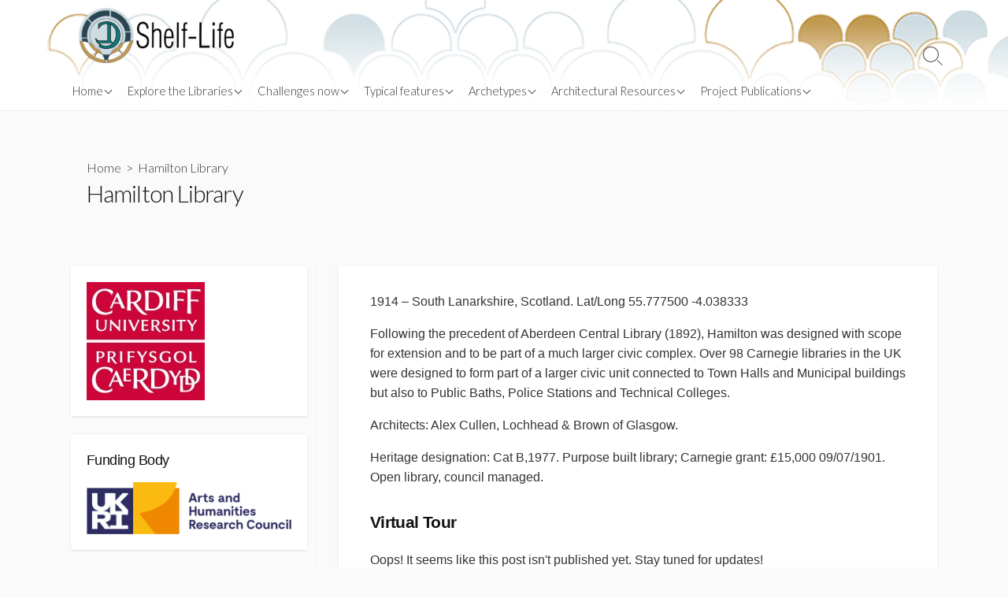

--- FILE ---
content_type: text/html; charset=UTF-8
request_url: https://carnegielibrariesofbritain.com/archetypal-buildings/hamilton-library/
body_size: 13162
content:
<!DOCTYPE html>
<html lang="en-GB">
<head>
	<meta charset="UTF-8">
	<meta name="viewport" content="width=device-width, initial-scale=1.0">
	<meta content="#107e7d" name="theme-color">
	<link rel="profile" href="http://gmpg.org/xfn/11">
	<title>Hamilton Library &#8211; CarnegieLibrariesOfBritain</title>
<meta name='robots' content='max-image-preview:large' />
<link rel='dns-prefetch' href='//use.fontawesome.com' />
<link rel='dns-prefetch' href='//fonts.googleapis.com' />
<link rel="alternate" type="application/rss+xml" title="CarnegieLibrariesOfBritain &raquo; Feed" href="https://carnegielibrariesofbritain.com/feed/" />
<link rel="alternate" type="application/rss+xml" title="CarnegieLibrariesOfBritain &raquo; Comments Feed" href="https://carnegielibrariesofbritain.com/comments/feed/" />
<link rel="alternate" title="oEmbed (JSON)" type="application/json+oembed" href="https://carnegielibrariesofbritain.com/wp-json/oembed/1.0/embed?url=https%3A%2F%2Fcarnegielibrariesofbritain.com%2Farchetypal-buildings%2Fhamilton-library%2F" />
<link rel="alternate" title="oEmbed (XML)" type="text/xml+oembed" href="https://carnegielibrariesofbritain.com/wp-json/oembed/1.0/embed?url=https%3A%2F%2Fcarnegielibrariesofbritain.com%2Farchetypal-buildings%2Fhamilton-library%2F&#038;format=xml" />
<style id='wp-img-auto-sizes-contain-inline-css' type='text/css'>
img:is([sizes=auto i],[sizes^="auto," i]){contain-intrinsic-size:3000px 1500px}
/*# sourceURL=wp-img-auto-sizes-contain-inline-css */
</style>
<style id='wp-emoji-styles-inline-css' type='text/css'>

	img.wp-smiley, img.emoji {
		display: inline !important;
		border: none !important;
		box-shadow: none !important;
		height: 1em !important;
		width: 1em !important;
		margin: 0 0.07em !important;
		vertical-align: -0.1em !important;
		background: none !important;
		padding: 0 !important;
	}
/*# sourceURL=wp-emoji-styles-inline-css */
</style>
<style id='wp-block-library-inline-css' type='text/css'>
:root{--wp-block-synced-color:#7a00df;--wp-block-synced-color--rgb:122,0,223;--wp-bound-block-color:var(--wp-block-synced-color);--wp-editor-canvas-background:#ddd;--wp-admin-theme-color:#007cba;--wp-admin-theme-color--rgb:0,124,186;--wp-admin-theme-color-darker-10:#006ba1;--wp-admin-theme-color-darker-10--rgb:0,107,160.5;--wp-admin-theme-color-darker-20:#005a87;--wp-admin-theme-color-darker-20--rgb:0,90,135;--wp-admin-border-width-focus:2px}@media (min-resolution:192dpi){:root{--wp-admin-border-width-focus:1.5px}}.wp-element-button{cursor:pointer}:root .has-very-light-gray-background-color{background-color:#eee}:root .has-very-dark-gray-background-color{background-color:#313131}:root .has-very-light-gray-color{color:#eee}:root .has-very-dark-gray-color{color:#313131}:root .has-vivid-green-cyan-to-vivid-cyan-blue-gradient-background{background:linear-gradient(135deg,#00d084,#0693e3)}:root .has-purple-crush-gradient-background{background:linear-gradient(135deg,#34e2e4,#4721fb 50%,#ab1dfe)}:root .has-hazy-dawn-gradient-background{background:linear-gradient(135deg,#faaca8,#dad0ec)}:root .has-subdued-olive-gradient-background{background:linear-gradient(135deg,#fafae1,#67a671)}:root .has-atomic-cream-gradient-background{background:linear-gradient(135deg,#fdd79a,#004a59)}:root .has-nightshade-gradient-background{background:linear-gradient(135deg,#330968,#31cdcf)}:root .has-midnight-gradient-background{background:linear-gradient(135deg,#020381,#2874fc)}:root{--wp--preset--font-size--normal:16px;--wp--preset--font-size--huge:42px}.has-regular-font-size{font-size:1em}.has-larger-font-size{font-size:2.625em}.has-normal-font-size{font-size:var(--wp--preset--font-size--normal)}.has-huge-font-size{font-size:var(--wp--preset--font-size--huge)}.has-text-align-center{text-align:center}.has-text-align-left{text-align:left}.has-text-align-right{text-align:right}.has-fit-text{white-space:nowrap!important}#end-resizable-editor-section{display:none}.aligncenter{clear:both}.items-justified-left{justify-content:flex-start}.items-justified-center{justify-content:center}.items-justified-right{justify-content:flex-end}.items-justified-space-between{justify-content:space-between}.screen-reader-text{border:0;clip-path:inset(50%);height:1px;margin:-1px;overflow:hidden;padding:0;position:absolute;width:1px;word-wrap:normal!important}.screen-reader-text:focus{background-color:#ddd;clip-path:none;color:#444;display:block;font-size:1em;height:auto;left:5px;line-height:normal;padding:15px 23px 14px;text-decoration:none;top:5px;width:auto;z-index:100000}html :where(.has-border-color){border-style:solid}html :where([style*=border-top-color]){border-top-style:solid}html :where([style*=border-right-color]){border-right-style:solid}html :where([style*=border-bottom-color]){border-bottom-style:solid}html :where([style*=border-left-color]){border-left-style:solid}html :where([style*=border-width]){border-style:solid}html :where([style*=border-top-width]){border-top-style:solid}html :where([style*=border-right-width]){border-right-style:solid}html :where([style*=border-bottom-width]){border-bottom-style:solid}html :where([style*=border-left-width]){border-left-style:solid}html :where(img[class*=wp-image-]){height:auto;max-width:100%}:where(figure){margin:0 0 1em}html :where(.is-position-sticky){--wp-admin--admin-bar--position-offset:var(--wp-admin--admin-bar--height,0px)}@media screen and (max-width:600px){html :where(.is-position-sticky){--wp-admin--admin-bar--position-offset:0px}}

/*# sourceURL=wp-block-library-inline-css */
</style><style id='wp-block-button-inline-css' type='text/css'>
.wp-block-button__link{align-content:center;box-sizing:border-box;cursor:pointer;display:inline-block;height:100%;text-align:center;word-break:break-word}.wp-block-button__link.aligncenter{text-align:center}.wp-block-button__link.alignright{text-align:right}:where(.wp-block-button__link){border-radius:9999px;box-shadow:none;padding:calc(.667em + 2px) calc(1.333em + 2px);text-decoration:none}.wp-block-button[style*=text-decoration] .wp-block-button__link{text-decoration:inherit}.wp-block-buttons>.wp-block-button.has-custom-width{max-width:none}.wp-block-buttons>.wp-block-button.has-custom-width .wp-block-button__link{width:100%}.wp-block-buttons>.wp-block-button.has-custom-font-size .wp-block-button__link{font-size:inherit}.wp-block-buttons>.wp-block-button.wp-block-button__width-25{width:calc(25% - var(--wp--style--block-gap, .5em)*.75)}.wp-block-buttons>.wp-block-button.wp-block-button__width-50{width:calc(50% - var(--wp--style--block-gap, .5em)*.5)}.wp-block-buttons>.wp-block-button.wp-block-button__width-75{width:calc(75% - var(--wp--style--block-gap, .5em)*.25)}.wp-block-buttons>.wp-block-button.wp-block-button__width-100{flex-basis:100%;width:100%}.wp-block-buttons.is-vertical>.wp-block-button.wp-block-button__width-25{width:25%}.wp-block-buttons.is-vertical>.wp-block-button.wp-block-button__width-50{width:50%}.wp-block-buttons.is-vertical>.wp-block-button.wp-block-button__width-75{width:75%}.wp-block-button.is-style-squared,.wp-block-button__link.wp-block-button.is-style-squared{border-radius:0}.wp-block-button.no-border-radius,.wp-block-button__link.no-border-radius{border-radius:0!important}:root :where(.wp-block-button .wp-block-button__link.is-style-outline),:root :where(.wp-block-button.is-style-outline>.wp-block-button__link){border:2px solid;padding:.667em 1.333em}:root :where(.wp-block-button .wp-block-button__link.is-style-outline:not(.has-text-color)),:root :where(.wp-block-button.is-style-outline>.wp-block-button__link:not(.has-text-color)){color:currentColor}:root :where(.wp-block-button .wp-block-button__link.is-style-outline:not(.has-background)),:root :where(.wp-block-button.is-style-outline>.wp-block-button__link:not(.has-background)){background-color:initial;background-image:none}
/*# sourceURL=https://carnegielibrariesofbritain.com/wp-includes/blocks/button/style.min.css */
</style>
<style id='wp-block-heading-inline-css' type='text/css'>
h1:where(.wp-block-heading).has-background,h2:where(.wp-block-heading).has-background,h3:where(.wp-block-heading).has-background,h4:where(.wp-block-heading).has-background,h5:where(.wp-block-heading).has-background,h6:where(.wp-block-heading).has-background{padding:1.25em 2.375em}h1.has-text-align-left[style*=writing-mode]:where([style*=vertical-lr]),h1.has-text-align-right[style*=writing-mode]:where([style*=vertical-rl]),h2.has-text-align-left[style*=writing-mode]:where([style*=vertical-lr]),h2.has-text-align-right[style*=writing-mode]:where([style*=vertical-rl]),h3.has-text-align-left[style*=writing-mode]:where([style*=vertical-lr]),h3.has-text-align-right[style*=writing-mode]:where([style*=vertical-rl]),h4.has-text-align-left[style*=writing-mode]:where([style*=vertical-lr]),h4.has-text-align-right[style*=writing-mode]:where([style*=vertical-rl]),h5.has-text-align-left[style*=writing-mode]:where([style*=vertical-lr]),h5.has-text-align-right[style*=writing-mode]:where([style*=vertical-rl]),h6.has-text-align-left[style*=writing-mode]:where([style*=vertical-lr]),h6.has-text-align-right[style*=writing-mode]:where([style*=vertical-rl]){rotate:180deg}
/*# sourceURL=https://carnegielibrariesofbritain.com/wp-includes/blocks/heading/style.min.css */
</style>
<style id='wp-block-buttons-inline-css' type='text/css'>
.wp-block-buttons{box-sizing:border-box}.wp-block-buttons.is-vertical{flex-direction:column}.wp-block-buttons.is-vertical>.wp-block-button:last-child{margin-bottom:0}.wp-block-buttons>.wp-block-button{display:inline-block;margin:0}.wp-block-buttons.is-content-justification-left{justify-content:flex-start}.wp-block-buttons.is-content-justification-left.is-vertical{align-items:flex-start}.wp-block-buttons.is-content-justification-center{justify-content:center}.wp-block-buttons.is-content-justification-center.is-vertical{align-items:center}.wp-block-buttons.is-content-justification-right{justify-content:flex-end}.wp-block-buttons.is-content-justification-right.is-vertical{align-items:flex-end}.wp-block-buttons.is-content-justification-space-between{justify-content:space-between}.wp-block-buttons.aligncenter{text-align:center}.wp-block-buttons:not(.is-content-justification-space-between,.is-content-justification-right,.is-content-justification-left,.is-content-justification-center) .wp-block-button.aligncenter{margin-left:auto;margin-right:auto;width:100%}.wp-block-buttons[style*=text-decoration] .wp-block-button,.wp-block-buttons[style*=text-decoration] .wp-block-button__link{text-decoration:inherit}.wp-block-buttons.has-custom-font-size .wp-block-button__link{font-size:inherit}.wp-block-buttons .wp-block-button__link{width:100%}.wp-block-button.aligncenter{text-align:center}
/*# sourceURL=https://carnegielibrariesofbritain.com/wp-includes/blocks/buttons/style.min.css */
</style>
<style id='wp-block-embed-inline-css' type='text/css'>
.wp-block-embed.alignleft,.wp-block-embed.alignright,.wp-block[data-align=left]>[data-type="core/embed"],.wp-block[data-align=right]>[data-type="core/embed"]{max-width:360px;width:100%}.wp-block-embed.alignleft .wp-block-embed__wrapper,.wp-block-embed.alignright .wp-block-embed__wrapper,.wp-block[data-align=left]>[data-type="core/embed"] .wp-block-embed__wrapper,.wp-block[data-align=right]>[data-type="core/embed"] .wp-block-embed__wrapper{min-width:280px}.wp-block-cover .wp-block-embed{min-height:240px;min-width:320px}.wp-block-embed{overflow-wrap:break-word}.wp-block-embed :where(figcaption){margin-bottom:1em;margin-top:.5em}.wp-block-embed iframe{max-width:100%}.wp-block-embed__wrapper{position:relative}.wp-embed-responsive .wp-has-aspect-ratio .wp-block-embed__wrapper:before{content:"";display:block;padding-top:50%}.wp-embed-responsive .wp-has-aspect-ratio iframe{bottom:0;height:100%;left:0;position:absolute;right:0;top:0;width:100%}.wp-embed-responsive .wp-embed-aspect-21-9 .wp-block-embed__wrapper:before{padding-top:42.85%}.wp-embed-responsive .wp-embed-aspect-18-9 .wp-block-embed__wrapper:before{padding-top:50%}.wp-embed-responsive .wp-embed-aspect-16-9 .wp-block-embed__wrapper:before{padding-top:56.25%}.wp-embed-responsive .wp-embed-aspect-4-3 .wp-block-embed__wrapper:before{padding-top:75%}.wp-embed-responsive .wp-embed-aspect-1-1 .wp-block-embed__wrapper:before{padding-top:100%}.wp-embed-responsive .wp-embed-aspect-9-16 .wp-block-embed__wrapper:before{padding-top:177.77%}.wp-embed-responsive .wp-embed-aspect-1-2 .wp-block-embed__wrapper:before{padding-top:200%}
/*# sourceURL=https://carnegielibrariesofbritain.com/wp-includes/blocks/embed/style.min.css */
</style>
<style id='wp-block-paragraph-inline-css' type='text/css'>
.is-small-text{font-size:.875em}.is-regular-text{font-size:1em}.is-large-text{font-size:2.25em}.is-larger-text{font-size:3em}.has-drop-cap:not(:focus):first-letter{float:left;font-size:8.4em;font-style:normal;font-weight:100;line-height:.68;margin:.05em .1em 0 0;text-transform:uppercase}body.rtl .has-drop-cap:not(:focus):first-letter{float:none;margin-left:.1em}p.has-drop-cap.has-background{overflow:hidden}:root :where(p.has-background){padding:1.25em 2.375em}:where(p.has-text-color:not(.has-link-color)) a{color:inherit}p.has-text-align-left[style*="writing-mode:vertical-lr"],p.has-text-align-right[style*="writing-mode:vertical-rl"]{rotate:180deg}
/*# sourceURL=https://carnegielibrariesofbritain.com/wp-includes/blocks/paragraph/style.min.css */
</style>
<style id='global-styles-inline-css' type='text/css'>
:root{--wp--preset--aspect-ratio--square: 1;--wp--preset--aspect-ratio--4-3: 4/3;--wp--preset--aspect-ratio--3-4: 3/4;--wp--preset--aspect-ratio--3-2: 3/2;--wp--preset--aspect-ratio--2-3: 2/3;--wp--preset--aspect-ratio--16-9: 16/9;--wp--preset--aspect-ratio--9-16: 9/16;--wp--preset--color--black: #000000;--wp--preset--color--cyan-bluish-gray: #abb8c3;--wp--preset--color--white: #ffffff;--wp--preset--color--pale-pink: #f78da7;--wp--preset--color--vivid-red: #cf2e2e;--wp--preset--color--luminous-vivid-orange: #ff6900;--wp--preset--color--luminous-vivid-amber: #fcb900;--wp--preset--color--light-green-cyan: #7bdcb5;--wp--preset--color--vivid-green-cyan: #00d084;--wp--preset--color--pale-cyan-blue: #8ed1fc;--wp--preset--color--vivid-cyan-blue: #0693e3;--wp--preset--color--vivid-purple: #9b51e0;--wp--preset--gradient--vivid-cyan-blue-to-vivid-purple: linear-gradient(135deg,rgb(6,147,227) 0%,rgb(155,81,224) 100%);--wp--preset--gradient--light-green-cyan-to-vivid-green-cyan: linear-gradient(135deg,rgb(122,220,180) 0%,rgb(0,208,130) 100%);--wp--preset--gradient--luminous-vivid-amber-to-luminous-vivid-orange: linear-gradient(135deg,rgb(252,185,0) 0%,rgb(255,105,0) 100%);--wp--preset--gradient--luminous-vivid-orange-to-vivid-red: linear-gradient(135deg,rgb(255,105,0) 0%,rgb(207,46,46) 100%);--wp--preset--gradient--very-light-gray-to-cyan-bluish-gray: linear-gradient(135deg,rgb(238,238,238) 0%,rgb(169,184,195) 100%);--wp--preset--gradient--cool-to-warm-spectrum: linear-gradient(135deg,rgb(74,234,220) 0%,rgb(151,120,209) 20%,rgb(207,42,186) 40%,rgb(238,44,130) 60%,rgb(251,105,98) 80%,rgb(254,248,76) 100%);--wp--preset--gradient--blush-light-purple: linear-gradient(135deg,rgb(255,206,236) 0%,rgb(152,150,240) 100%);--wp--preset--gradient--blush-bordeaux: linear-gradient(135deg,rgb(254,205,165) 0%,rgb(254,45,45) 50%,rgb(107,0,62) 100%);--wp--preset--gradient--luminous-dusk: linear-gradient(135deg,rgb(255,203,112) 0%,rgb(199,81,192) 50%,rgb(65,88,208) 100%);--wp--preset--gradient--pale-ocean: linear-gradient(135deg,rgb(255,245,203) 0%,rgb(182,227,212) 50%,rgb(51,167,181) 100%);--wp--preset--gradient--electric-grass: linear-gradient(135deg,rgb(202,248,128) 0%,rgb(113,206,126) 100%);--wp--preset--gradient--midnight: linear-gradient(135deg,rgb(2,3,129) 0%,rgb(40,116,252) 100%);--wp--preset--font-size--small: 13px;--wp--preset--font-size--medium: 20px;--wp--preset--font-size--large: 36px;--wp--preset--font-size--x-large: 42px;--wp--preset--spacing--20: 0.44rem;--wp--preset--spacing--30: 0.67rem;--wp--preset--spacing--40: 1rem;--wp--preset--spacing--50: 1.5rem;--wp--preset--spacing--60: 2.25rem;--wp--preset--spacing--70: 3.38rem;--wp--preset--spacing--80: 5.06rem;--wp--preset--shadow--natural: 6px 6px 9px rgba(0, 0, 0, 0.2);--wp--preset--shadow--deep: 12px 12px 50px rgba(0, 0, 0, 0.4);--wp--preset--shadow--sharp: 6px 6px 0px rgba(0, 0, 0, 0.2);--wp--preset--shadow--outlined: 6px 6px 0px -3px rgb(255, 255, 255), 6px 6px rgb(0, 0, 0);--wp--preset--shadow--crisp: 6px 6px 0px rgb(0, 0, 0);}:where(.is-layout-flex){gap: 0.5em;}:where(.is-layout-grid){gap: 0.5em;}body .is-layout-flex{display: flex;}.is-layout-flex{flex-wrap: wrap;align-items: center;}.is-layout-flex > :is(*, div){margin: 0;}body .is-layout-grid{display: grid;}.is-layout-grid > :is(*, div){margin: 0;}:where(.wp-block-columns.is-layout-flex){gap: 2em;}:where(.wp-block-columns.is-layout-grid){gap: 2em;}:where(.wp-block-post-template.is-layout-flex){gap: 1.25em;}:where(.wp-block-post-template.is-layout-grid){gap: 1.25em;}.has-black-color{color: var(--wp--preset--color--black) !important;}.has-cyan-bluish-gray-color{color: var(--wp--preset--color--cyan-bluish-gray) !important;}.has-white-color{color: var(--wp--preset--color--white) !important;}.has-pale-pink-color{color: var(--wp--preset--color--pale-pink) !important;}.has-vivid-red-color{color: var(--wp--preset--color--vivid-red) !important;}.has-luminous-vivid-orange-color{color: var(--wp--preset--color--luminous-vivid-orange) !important;}.has-luminous-vivid-amber-color{color: var(--wp--preset--color--luminous-vivid-amber) !important;}.has-light-green-cyan-color{color: var(--wp--preset--color--light-green-cyan) !important;}.has-vivid-green-cyan-color{color: var(--wp--preset--color--vivid-green-cyan) !important;}.has-pale-cyan-blue-color{color: var(--wp--preset--color--pale-cyan-blue) !important;}.has-vivid-cyan-blue-color{color: var(--wp--preset--color--vivid-cyan-blue) !important;}.has-vivid-purple-color{color: var(--wp--preset--color--vivid-purple) !important;}.has-black-background-color{background-color: var(--wp--preset--color--black) !important;}.has-cyan-bluish-gray-background-color{background-color: var(--wp--preset--color--cyan-bluish-gray) !important;}.has-white-background-color{background-color: var(--wp--preset--color--white) !important;}.has-pale-pink-background-color{background-color: var(--wp--preset--color--pale-pink) !important;}.has-vivid-red-background-color{background-color: var(--wp--preset--color--vivid-red) !important;}.has-luminous-vivid-orange-background-color{background-color: var(--wp--preset--color--luminous-vivid-orange) !important;}.has-luminous-vivid-amber-background-color{background-color: var(--wp--preset--color--luminous-vivid-amber) !important;}.has-light-green-cyan-background-color{background-color: var(--wp--preset--color--light-green-cyan) !important;}.has-vivid-green-cyan-background-color{background-color: var(--wp--preset--color--vivid-green-cyan) !important;}.has-pale-cyan-blue-background-color{background-color: var(--wp--preset--color--pale-cyan-blue) !important;}.has-vivid-cyan-blue-background-color{background-color: var(--wp--preset--color--vivid-cyan-blue) !important;}.has-vivid-purple-background-color{background-color: var(--wp--preset--color--vivid-purple) !important;}.has-black-border-color{border-color: var(--wp--preset--color--black) !important;}.has-cyan-bluish-gray-border-color{border-color: var(--wp--preset--color--cyan-bluish-gray) !important;}.has-white-border-color{border-color: var(--wp--preset--color--white) !important;}.has-pale-pink-border-color{border-color: var(--wp--preset--color--pale-pink) !important;}.has-vivid-red-border-color{border-color: var(--wp--preset--color--vivid-red) !important;}.has-luminous-vivid-orange-border-color{border-color: var(--wp--preset--color--luminous-vivid-orange) !important;}.has-luminous-vivid-amber-border-color{border-color: var(--wp--preset--color--luminous-vivid-amber) !important;}.has-light-green-cyan-border-color{border-color: var(--wp--preset--color--light-green-cyan) !important;}.has-vivid-green-cyan-border-color{border-color: var(--wp--preset--color--vivid-green-cyan) !important;}.has-pale-cyan-blue-border-color{border-color: var(--wp--preset--color--pale-cyan-blue) !important;}.has-vivid-cyan-blue-border-color{border-color: var(--wp--preset--color--vivid-cyan-blue) !important;}.has-vivid-purple-border-color{border-color: var(--wp--preset--color--vivid-purple) !important;}.has-vivid-cyan-blue-to-vivid-purple-gradient-background{background: var(--wp--preset--gradient--vivid-cyan-blue-to-vivid-purple) !important;}.has-light-green-cyan-to-vivid-green-cyan-gradient-background{background: var(--wp--preset--gradient--light-green-cyan-to-vivid-green-cyan) !important;}.has-luminous-vivid-amber-to-luminous-vivid-orange-gradient-background{background: var(--wp--preset--gradient--luminous-vivid-amber-to-luminous-vivid-orange) !important;}.has-luminous-vivid-orange-to-vivid-red-gradient-background{background: var(--wp--preset--gradient--luminous-vivid-orange-to-vivid-red) !important;}.has-very-light-gray-to-cyan-bluish-gray-gradient-background{background: var(--wp--preset--gradient--very-light-gray-to-cyan-bluish-gray) !important;}.has-cool-to-warm-spectrum-gradient-background{background: var(--wp--preset--gradient--cool-to-warm-spectrum) !important;}.has-blush-light-purple-gradient-background{background: var(--wp--preset--gradient--blush-light-purple) !important;}.has-blush-bordeaux-gradient-background{background: var(--wp--preset--gradient--blush-bordeaux) !important;}.has-luminous-dusk-gradient-background{background: var(--wp--preset--gradient--luminous-dusk) !important;}.has-pale-ocean-gradient-background{background: var(--wp--preset--gradient--pale-ocean) !important;}.has-electric-grass-gradient-background{background: var(--wp--preset--gradient--electric-grass) !important;}.has-midnight-gradient-background{background: var(--wp--preset--gradient--midnight) !important;}.has-small-font-size{font-size: var(--wp--preset--font-size--small) !important;}.has-medium-font-size{font-size: var(--wp--preset--font-size--medium) !important;}.has-large-font-size{font-size: var(--wp--preset--font-size--large) !important;}.has-x-large-font-size{font-size: var(--wp--preset--font-size--x-large) !important;}
/*# sourceURL=global-styles-inline-css */
</style>

<style id='classic-theme-styles-inline-css' type='text/css'>
/*! This file is auto-generated */
.wp-block-button__link{color:#fff;background-color:#32373c;border-radius:9999px;box-shadow:none;text-decoration:none;padding:calc(.667em + 2px) calc(1.333em + 2px);font-size:1.125em}.wp-block-file__button{background:#32373c;color:#fff;text-decoration:none}
/*# sourceURL=/wp-includes/css/classic-themes.min.css */
</style>
<link rel='stylesheet' id='wpvrfontawesome-css' href='https://use.fontawesome.com/releases/v6.5.1/css/all.css' type='text/css' media='all' />
<link rel='stylesheet' id='panellium-css-css' href='https://carnegielibrariesofbritain.com/wp-content/plugins/wpvr/public/lib/pannellum/src/css/pannellum.css' type='text/css' media='all' />
<link rel='stylesheet' id='videojs-css-css' href='https://carnegielibrariesofbritain.com/wp-content/plugins/wpvr/public/lib/pannellum/src/css/video-js.css' type='text/css' media='all' />
<link rel='stylesheet' id='videojs-vr-css-css' href='https://carnegielibrariesofbritain.com/wp-content/plugins/wpvr/public/lib/videojs-vr/videojs-vr.css' type='text/css' media='all' />
<link rel='stylesheet' id='owl-css-css' href='https://carnegielibrariesofbritain.com/wp-content/plugins/wpvr/public/css/owl.carousel.css' type='text/css' media='all' />
<link rel='stylesheet' id='wpvr-css' href='https://carnegielibrariesofbritain.com/wp-content/plugins/wpvr/public/css/wpvr-public.css' type='text/css' media='all' />
<link rel='stylesheet' id='GoogleFonts-css' href='//fonts.googleapis.com/css?family=Lato%3A300%2C400%2C700&#038;display=swap&#038;ver=1.0.0' type='text/css' media='all' />
<link rel='stylesheet' id='cd-style-css' href='https://carnegielibrariesofbritain.com/wp-content/themes/coldbox/assets/css/style.min.css' type='text/css' media='all' />
<style id='cd-style-inline-css' type='text/css'>
body{font-family:Helvetica,-apple-system,BlinkMacSystemFont,'Helvetica Neue',Arial,sans-serif}
body .site-title{font-size:2em}@media screen and (max-width:640px){.grid-view .article,.grid-view .page,.grid-view .post{width:100%}}body .site-info{padding-top:10px;padding-bottom:10px}.site-info img{max-width:200px}.entry a,.title-box a:hover,.post-meta a:hover,.post-meta.content-box a:hover,.post-btm-tags a:hover,p.post-btm-cats a:hover,.related-posts .post-category a,.related-posts .post:hover .post-title,.post-pages,.grid-view .post-inner a:hover .post-title,.standard-view .post-title:hover,ul.page-numbers,.widget #wp-calendar a,.widget .widgets-list-layout li:hover a,#comment-list .comment-author .fn a,#respond .logged-in-as a:hover,.comment-pages,.comment-pages a,.comment-pages span,.comment-body a,.comment-tabmenu .active>a,.standard-view .post-inner:hover .post-title,.widget .textwidget a{color:#107e7d}#comments input[type=submit],.post-tags a,.post-tags a,.main-archive .post-date,.action-bar,input[type=submit]:hover,input[type=submit]:focus,input[type=button]:hover,input[type=button]:focus,button[type=submit]:hover,button[type=submit]:focus,button[type=button]:hover,button[type=button]:focus{background-color:#107e7d}.comment-pages>a:hover,.comment-pages span,.post-pages>a:hover>span,.post-pages>span,ul.page-numbers span.page-numbers.current,ul.page-numbers a.page-numbers:hover{border-bottom-color:#107e7d}textarea:focus{border-color:#107e7d}::selection{background-color:#107e7d}::moz-selection{background-color:#107e7d}.entry a:hover,.comment-body a:hover,.sidebar #wp-calender a:hover,.widget .textwidget a:hover{color:#2b4653}.site-info,.site-title{color:#blank}.site-description{color:rgb(21,10,10)}.header-menu .menu-container>li>a{color:#blank}.header-menu .menu-container>li:hover>a{color:rgb(0,0,0)}:root body .search-toggle span.icon.search{border-color:#blank}:root body .search-toggle span.icon.search::before,.nav-toggle .bottom,.nav-toggle .middle,.nav-toggle .top{background-color:#blank}@media screen and (max-width:767px){body #header-nav.menu-container li a{color:#cedce2}}@media screen and (max-width:767px){#header-nav{background-color:#107e7d}}.title-box{background-color:#fafafa}
/*# sourceURL=cd-style-inline-css */
</style>
<script type="text/javascript" src="https://carnegielibrariesofbritain.com/wp-content/plugins/wpvr/public/lib/pannellum/src/js/pannellum.js" id="panellium-js-js"></script>
<script type="text/javascript" src="https://carnegielibrariesofbritain.com/wp-content/plugins/wpvr/public/lib/pannellum/src/js/libpannellum.js" id="panelliumlib-js-js"></script>
<script type="text/javascript" src="https://carnegielibrariesofbritain.com/wp-content/plugins/wpvr/public/js/video.js" id="videojs-js-js"></script>
<script type="text/javascript" src="https://carnegielibrariesofbritain.com/wp-content/plugins/wpvr/public/lib/videojs-vr/videojs-vr.js" id="videojsvr-js-js"></script>
<script type="text/javascript" src="https://carnegielibrariesofbritain.com/wp-content/plugins/wpvr/public/lib/pannellum/src/js/videojs-pannellum-plugin.js" id="panelliumvid-js-js"></script>
<script type="text/javascript" src="https://carnegielibrariesofbritain.com/wp-includes/js/jquery/jquery.min.js" id="jquery-core-js"></script>
<script type="text/javascript" src="https://carnegielibrariesofbritain.com/wp-includes/js/jquery/jquery-migrate.min.js" id="jquery-migrate-js"></script>
<script type="text/javascript" src="https://carnegielibrariesofbritain.com/wp-content/plugins/wpvr/public/js/owl.carousel.js" id="owl-js-js"></script>
<script type="text/javascript" src="https://carnegielibrariesofbritain.com/wp-content/plugins/wpvr/public/js/jquery.cookie.js" id="jquery_cookie-js"></script>
<script type="text/javascript" src="https://carnegielibrariesofbritain.com/wp-includes/js/dist/vendor/wp-polyfill.min.js" id="wp-polyfill-js"></script>
<script type="text/javascript" defer src="https://carnegielibrariesofbritain.com/wp-content/themes/coldbox/assets/js/min/scripts+hljs_web.js" id="scripts-hljs-web-js"></script>
<link rel="https://api.w.org/" href="https://carnegielibrariesofbritain.com/wp-json/" /><link rel="alternate" title="JSON" type="application/json" href="https://carnegielibrariesofbritain.com/wp-json/wp/v2/pages/637" /><link rel="EditURI" type="application/rsd+xml" title="RSD" href="https://carnegielibrariesofbritain.com/xmlrpc.php?rsd" />
<meta name="generator" content="WordPress 6.9" />
<link rel="canonical" href="https://carnegielibrariesofbritain.com/archetypal-buildings/hamilton-library/" />
<link rel='shortlink' href='https://carnegielibrariesofbritain.com/?p=637' />
<style>#header { background-image: url('https://carnegielibrariesofbritain.com/wp-content/uploads/header-space-1370-sx-small-taller4.jpg'); }</style><style type="text/css" id="custom-background-css">
body.custom-background { background-color: #fafafa; }
</style>
	<link rel="icon" href="https://carnegielibrariesofbritain.com/wp-content/uploads/cropped-logo-4x4-1-1-32x32.png" sizes="32x32" />
<link rel="icon" href="https://carnegielibrariesofbritain.com/wp-content/uploads/cropped-logo-4x4-1-1-192x192.png" sizes="192x192" />
<link rel="apple-touch-icon" href="https://carnegielibrariesofbritain.com/wp-content/uploads/cropped-logo-4x4-1-1-180x180.png" />
<meta name="msapplication-TileImage" content="https://carnegielibrariesofbritain.com/wp-content/uploads/cropped-logo-4x4-1-1-270x270.png" />
		<style type="text/css" id="wp-custom-css">
			/* removing the broken linked image */
 div.linkedImages a.linked-element.active {
	display:none;
}

div.linkedImages {
	width: 175px !important;
}

button#cboxPrevious, button#cboxNext {
	display: none !important;
}		</style>
		</head>

<body class="wp-singular page-template-default page page-id-637 page-child parent-pageid-601 custom-background wp-custom-logo wp-theme-coldbox header-menu-enabled sticky-header left-sidebar-s1 header-column">

	
<a class="skip-link screen-reader-text noscroll" href="#content">
	Skip to content</a>


	<header id="header" class="header" role="banner">

		<div class="header-inner container">

			<div class="site-info">

				<a href="https://carnegielibrariesofbritain.com" title="CarnegieLibrariesOfBritain"><div class="site-logo"><img src="https://carnegielibrariesofbritain.com/wp-content/uploads/cropped-ColdBox-Logo3.png" width="940" height="327" alt="CarnegieLibrariesOfBritain" /></div></a>
							</div>

			
			
				<nav id="header-menu" class="header-menu" role="navigation" aria-label="Header Menu"><ul id="header-nav" class="menu-container"><li id="menu-item-513" class="menu-item menu-item-type-custom menu-item-object-custom menu-item-home menu-item-has-children menu-item-513"><a href="https://carnegielibrariesofbritain.com">Home</a>
<ul class="sub-menu">
	<li id="menu-item-1170" class="menu-item menu-item-type-post_type menu-item-object-page menu-item-has-children menu-item-1170"><a href="https://carnegielibrariesofbritain.com/project/project-information/">Project Information</a>
	<ul class="sub-menu">
		<li id="menu-item-1173" class="menu-item menu-item-type-post_type menu-item-object-page menu-item-1173"><a href="https://carnegielibrariesofbritain.com/project/project-information/research-objectives/">Research objectives</a></li>
	</ul>
</li>
	<li id="menu-item-1172" class="menu-item menu-item-type-post_type menu-item-object-page menu-item-has-children menu-item-1172"><a href="https://carnegielibrariesofbritain.com/project/research-team/">Research Team</a>
	<ul class="sub-menu">
		<li id="menu-item-1180" class="menu-item menu-item-type-post_type menu-item-object-page menu-item-1180"><a href="https://carnegielibrariesofbritain.com/project/research-team/events/">Public Events</a></li>
		<li id="menu-item-1175" class="menu-item menu-item-type-post_type menu-item-object-page menu-item-1175"><a href="https://carnegielibrariesofbritain.com/project/research-team/collaborations/">Collaborations</a></li>
		<li id="menu-item-1179" class="menu-item menu-item-type-post_type menu-item-object-page menu-item-1179"><a href="https://carnegielibrariesofbritain.com/project/research-team/conferences/">Conferences</a></li>
		<li id="menu-item-1181" class="menu-item menu-item-type-post_type menu-item-object-page menu-item-1181"><a href="https://carnegielibrariesofbritain.com/project/research-team/stakeholder-consultations/">Stakeholder consultations</a></li>
	</ul>
</li>
	<li id="menu-item-1174" class="menu-item menu-item-type-post_type menu-item-object-page menu-item-1174"><a href="https://carnegielibrariesofbritain.com/project/critical-friends/">Critical friends</a></li>
	<li id="menu-item-1176" class="menu-item menu-item-type-post_type menu-item-object-page menu-item-1176"><a href="https://carnegielibrariesofbritain.com/project/contact/">Contact</a></li>
</ul>
</li>
<li id="menu-item-1115" class="menu-item menu-item-type-post_type menu-item-object-page menu-item-has-children menu-item-1115"><a href="https://carnegielibrariesofbritain.com/explore-the-libraries/">Explore the Libraries</a>
<ul class="sub-menu">
	<li id="menu-item-1142" class="menu-item menu-item-type-post_type menu-item-object-page menu-item-1142"><a href="https://carnegielibrariesofbritain.com/explore-the-libraries/interactive-map/">Interactive Map</a></li>
	<li id="menu-item-1104" class="menu-item menu-item-type-post_type menu-item-object-page menu-item-has-children menu-item-1104"><a href="https://carnegielibrariesofbritain.com/explore-the-libraries/photo-gallery/">Photo Galleries</a>
	<ul class="sub-menu">
		<li id="menu-item-1381" class="menu-item menu-item-type-post_type menu-item-object-page menu-item-1381"><a href="https://carnegielibrariesofbritain.com/explore-the-libraries/photo-gallery/east-of-england-east-midlands-west-midlands-wales-gallery/">East of England, East Midlands, West Midlands, Wales Gallery</a></li>
		<li id="menu-item-1382" class="menu-item menu-item-type-post_type menu-item-object-page menu-item-1382"><a href="https://carnegielibrariesofbritain.com/explore-the-libraries/photo-gallery/ne-and-nw-england-yorkshire-and-the-humber-isle-of-man-and-northern-ireland-gallery/">North East and North West England, Yorkshire and the Humber, Isle of Man and Northern Ireland Gallery</a></li>
		<li id="menu-item-1379" class="menu-item menu-item-type-post_type menu-item-object-page menu-item-1379"><a href="https://carnegielibrariesofbritain.com/explore-the-libraries/photo-gallery/scotland-gallery/">Scotland Gallery</a></li>
		<li id="menu-item-1380" class="menu-item menu-item-type-post_type menu-item-object-page menu-item-1380"><a href="https://carnegielibrariesofbritain.com/explore-the-libraries/photo-gallery/se-and-sw-england-greater-london-gallery/">South East and South West England, Greater London Gallery</a></li>
	</ul>
</li>
</ul>
</li>
<li id="menu-item-3102" class="menu-item menu-item-type-post_type menu-item-object-page menu-item-has-children menu-item-3102"><a href="https://carnegielibrariesofbritain.com/architectural-challenges-now/">Challenges now</a>
<ul class="sub-menu">
	<li id="menu-item-3098" class="menu-item menu-item-type-post_type menu-item-object-page menu-item-3098"><a href="https://carnegielibrariesofbritain.com/architectural-challenges-now/access/">Access</a></li>
	<li id="menu-item-3101" class="menu-item menu-item-type-post_type menu-item-object-page menu-item-3101"><a href="https://carnegielibrariesofbritain.com/architectural-challenges-now/energy-use/">Energy use</a></li>
	<li id="menu-item-3100" class="menu-item menu-item-type-post_type menu-item-object-page menu-item-3100"><a href="https://carnegielibrariesofbritain.com/architectural-challenges-now/maintenance/">Maintenance</a></li>
	<li id="menu-item-2761" class="menu-item menu-item-type-post_type menu-item-object-page menu-item-2761"><a href="https://carnegielibrariesofbritain.com/architectural-challenges-now/heritage-status-and-buildings-at-risk/">Heritage status and buildings at risk</a></li>
	<li id="menu-item-2762" class="menu-item menu-item-type-post_type menu-item-object-page menu-item-2762"><a href="https://carnegielibrariesofbritain.com/architectural-challenges-now/repurposed-library-buildings/">Repurposed Library Buildings</a></li>
</ul>
</li>
<li id="menu-item-1123" class="menu-item menu-item-type-post_type menu-item-object-page menu-item-has-children menu-item-1123"><a href="https://carnegielibrariesofbritain.com/typical-features-2/">Typical features</a>
<ul class="sub-menu">
	<li id="menu-item-2878" class="menu-item menu-item-type-post_type menu-item-object-page menu-item-has-children menu-item-2878"><a href="https://carnegielibrariesofbritain.com/typical-features-2/exterior-features/">Exterior Features</a>
	<ul class="sub-menu">
		<li id="menu-item-2897" class="menu-item menu-item-type-post_type menu-item-object-page menu-item-2897"><a href="https://carnegielibrariesofbritain.com/typical-features-2/exterior-features/brick-stone-and-terracotta/">Brick walls with Stone or Terracotta dressings</a></li>
		<li id="menu-item-2898" class="menu-item menu-item-type-post_type menu-item-object-page menu-item-2898"><a href="https://carnegielibrariesofbritain.com/typical-features-2/exterior-features/stone-and-stone-faced-buildings/">Stone and stone-faced buildings</a></li>
		<li id="menu-item-2899" class="menu-item menu-item-type-post_type menu-item-object-page menu-item-2899"><a href="https://carnegielibrariesofbritain.com/typical-features-2/exterior-features/reading-rooms-and-smaller-buildings/">Reading Rooms and smaller buildings</a></li>
		<li id="menu-item-2901" class="menu-item menu-item-type-post_type menu-item-object-page menu-item-2901"><a href="https://carnegielibrariesofbritain.com/typical-features-2/exterior-features/ventilating-turrets/">Ventilating Turrets</a></li>
	</ul>
</li>
	<li id="menu-item-2880" class="menu-item menu-item-type-post_type menu-item-object-page menu-item-has-children menu-item-2880"><a href="https://carnegielibrariesofbritain.com/typical-features-2/interior-walls/">Interior Walls</a>
	<ul class="sub-menu">
		<li id="menu-item-2896" class="menu-item menu-item-type-post_type menu-item-object-page menu-item-2896"><a href="https://carnegielibrariesofbritain.com/typical-features-2/interior-walls/glazed-wall-tiles-and-architectural-faience/">Glazed wall tiles and Architectural Faience</a></li>
		<li id="menu-item-2889" class="menu-item menu-item-type-post_type menu-item-object-page menu-item-2889"><a href="https://carnegielibrariesofbritain.com/typical-features-2/interior-walls/transparent-walls/">Transparent walls</a></li>
	</ul>
</li>
	<li id="menu-item-2882" class="menu-item menu-item-type-post_type menu-item-object-page menu-item-has-children menu-item-2882"><a href="https://carnegielibrariesofbritain.com/typical-features-2/ceiling-vaults-and-their-decoration/">Ceiling vaults and their decoration</a>
	<ul class="sub-menu">
		<li id="menu-item-3103" class="menu-item menu-item-type-post_type menu-item-object-page menu-item-3103"><a href="https://carnegielibrariesofbritain.com/typical-features-2/ceiling-vaults-and-their-decoration/steel-and-ferroconcrete-vaults/">Structure: steel and ferroconcrete vaults</a></li>
		<li id="menu-item-2884" class="menu-item menu-item-type-post_type menu-item-object-page menu-item-2884"><a href="https://carnegielibrariesofbritain.com/typical-features-2/ceiling-vaults-and-their-decoration/fibrous-plaster/">Fibrous Plaster</a></li>
	</ul>
</li>
	<li id="menu-item-2891" class="menu-item menu-item-type-post_type menu-item-object-page menu-item-has-children menu-item-2891"><a href="https://carnegielibrariesofbritain.com/typical-features-2/floors-and-stairs/">Floors and stairs</a>
	<ul class="sub-menu">
		<li id="menu-item-2886" class="menu-item menu-item-type-post_type menu-item-object-page menu-item-2886"><a href="https://carnegielibrariesofbritain.com/typical-features-2/floors-and-stairs/fireproof-construction/">Fireproof Construction</a></li>
		<li id="menu-item-2892" class="menu-item menu-item-type-post_type menu-item-object-page menu-item-2892"><a href="https://carnegielibrariesofbritain.com/typical-features-2/floors-and-stairs/floor-finishes/">Floor finishes</a></li>
		<li id="menu-item-3368" class="menu-item menu-item-type-post_type menu-item-object-page menu-item-3368"><a href="https://carnegielibrariesofbritain.com/typical-features-2/floors-and-stairs/grand-stairs/">Grand Stairs</a></li>
	</ul>
</li>
	<li id="menu-item-2885" class="menu-item menu-item-type-post_type menu-item-object-page menu-item-has-children menu-item-2885"><a href="https://carnegielibrariesofbritain.com/typical-features-2/structure/">Glass and Glazing</a>
	<ul class="sub-menu">
		<li id="menu-item-2888" class="menu-item menu-item-type-post_type menu-item-object-page menu-item-2888"><a href="https://carnegielibrariesofbritain.com/typical-features-2/structure/rooflights-and-patent-glazing/">Rooflights and patent glazing</a></li>
		<li id="menu-item-2887" class="menu-item menu-item-type-post_type menu-item-object-page menu-item-2887"><a href="https://carnegielibrariesofbritain.com/typical-features-2/structure/glazed-domes-and-leaded-lights/">Glazed domes and leaded lights</a></li>
	</ul>
</li>
	<li id="menu-item-2883" class="menu-item menu-item-type-post_type menu-item-object-page menu-item-has-children menu-item-2883"><a href="https://carnegielibrariesofbritain.com/typical-features-2/fixtures-and-fittings/">Fixtures and fittings</a>
	<ul class="sub-menu">
		<li id="menu-item-2900" class="menu-item menu-item-type-post_type menu-item-object-page menu-item-2900"><a href="https://carnegielibrariesofbritain.com/typical-features-2/fixtures-and-fittings/service-desks/">Service desks</a></li>
		<li id="menu-item-3104" class="menu-item menu-item-type-post_type menu-item-object-page menu-item-3104"><a href="https://carnegielibrariesofbritain.com/typical-features-2/fixtures-and-fittings/bookshelves/">Bookshelves</a></li>
	</ul>
</li>
</ul>
</li>
<li id="menu-item-1114" class="menu-item menu-item-type-post_type menu-item-object-page current-page-ancestor current-menu-ancestor current-menu-parent current_page_parent current_page_ancestor menu-item-has-children menu-item-1114"><a href="https://carnegielibrariesofbritain.com/archetypal-buildings/">Archetypes</a>
<ul class="sub-menu">
	<li id="menu-item-1107" class="menu-item menu-item-type-post_type menu-item-object-page menu-item-1107"><a href="https://carnegielibrariesofbritain.com/archetypal-buildings/burnley-library/">Burnley Library*</a></li>
	<li id="menu-item-1108" class="menu-item menu-item-type-post_type menu-item-object-page menu-item-1108"><a href="https://carnegielibrariesofbritain.com/archetypal-buildings/cathays-library/">Cathays Library</a></li>
	<li id="menu-item-1111" class="menu-item menu-item-type-post_type menu-item-object-page menu-item-1111"><a href="https://carnegielibrariesofbritain.com/archetypal-buildings/darwen-library/">Darwen Library and Theatre*</a></li>
	<li id="menu-item-1117" class="menu-item menu-item-type-post_type menu-item-object-page menu-item-1117"><a href="https://carnegielibrariesofbritain.com/archetypal-buildings/fratton-library/">Fratton Library</a></li>
	<li id="menu-item-1118" class="menu-item menu-item-type-post_type menu-item-object-page menu-item-1118"><a href="https://carnegielibrariesofbritain.com/archetypal-buildings/gainsborough-library/">Gainsborough Library</a></li>
	<li id="menu-item-1134" class="menu-item menu-item-type-post_type menu-item-object-page current-menu-item page_item page-item-637 current_page_item menu-item-1134"><a href="https://carnegielibrariesofbritain.com/archetypal-buildings/hamilton-library/" aria-current="page">Hamilton Library</a></li>
	<li id="menu-item-1137" class="menu-item menu-item-type-post_type menu-item-object-page menu-item-1137"><a href="https://carnegielibrariesofbritain.com/archetypal-buildings/keighley-library/">Keighley Library</a></li>
	<li id="menu-item-1138" class="menu-item menu-item-type-post_type menu-item-object-page menu-item-1138"><a href="https://carnegielibrariesofbritain.com/archetypal-buildings/kettering-library-2/">Kettering Library</a></li>
	<li id="menu-item-1141" class="menu-item menu-item-type-post_type menu-item-object-page menu-item-1141"><a href="https://carnegielibrariesofbritain.com/archetypal-buildings/loughborough-library-2/">Loughborough Library*</a></li>
	<li id="menu-item-1144" class="menu-item menu-item-type-post_type menu-item-object-page menu-item-1144"><a href="https://carnegielibrariesofbritain.com/archetypal-buildings/middlesbrough-central-library/">Middlesbrough Central Library*</a></li>
	<li id="menu-item-1147" class="menu-item menu-item-type-post_type menu-item-object-page menu-item-1147"><a href="https://carnegielibrariesofbritain.com/archetypal-buildings/possilpark-library/">Possilpark Library</a></li>
	<li id="menu-item-1149" class="menu-item menu-item-type-post_type menu-item-object-page menu-item-1149"><a href="https://carnegielibrariesofbritain.com/archetypal-buildings/radford-lenton-library/">Radford Lenton Library*</a></li>
	<li id="menu-item-1150" class="menu-item menu-item-type-post_type menu-item-object-page menu-item-1150"><a href="https://carnegielibrariesofbritain.com/archetypal-buildings/rawtenstall-library/">Rawtenstall Library*</a></li>
	<li id="menu-item-1151" class="menu-item menu-item-type-post_type menu-item-object-page menu-item-1151"><a href="https://carnegielibrariesofbritain.com/archetypal-buildings/rutherglen-library/">Rutherglen Library</a></li>
	<li id="menu-item-1152" class="menu-item menu-item-type-post_type menu-item-object-page menu-item-1152"><a href="https://carnegielibrariesofbritain.com/archetypal-buildings/sunderland-hendon-branch-library/">Sunderland, Hendon Branch Library</a></li>
	<li id="menu-item-1153" class="menu-item menu-item-type-post_type menu-item-object-page menu-item-1153"><a href="https://carnegielibrariesofbritain.com/archetypal-buildings/sunderland-kayll-road-branch-library/">Sunderland, Kayll Road Branch Library</a></li>
	<li id="menu-item-1154" class="menu-item menu-item-type-post_type menu-item-object-page menu-item-1154"><a href="https://carnegielibrariesofbritain.com/archetypal-buildings/toxteth-library/">Toxteth Library</a></li>
	<li id="menu-item-1155" class="menu-item menu-item-type-post_type menu-item-object-page menu-item-1155"><a href="https://carnegielibrariesofbritain.com/archetypal-buildings/treharris-library/">Treharris Library</a></li>
	<li id="menu-item-1156" class="menu-item menu-item-type-post_type menu-item-object-page menu-item-1156"><a href="https://carnegielibrariesofbritain.com/archetypal-buildings/wallasey-library/">Wallasey Library*</a></li>
	<li id="menu-item-1157" class="menu-item menu-item-type-post_type menu-item-object-page menu-item-1157"><a href="https://carnegielibrariesofbritain.com/archetypal-buildings/west-calder-library/">West Calder Library*</a></li>
	<li id="menu-item-1158" class="menu-item menu-item-type-post_type menu-item-object-page menu-item-1158"><a href="https://carnegielibrariesofbritain.com/archetypal-buildings/west-derby-tue-brook-library/">West Derby Tuebrook Library</a></li>
	<li id="menu-item-1159" class="menu-item menu-item-type-post_type menu-item-object-page menu-item-1159"><a href="https://carnegielibrariesofbritain.com/archetypal-buildings/wolverhampton-central-library/">Wolverhampton Central Library</a></li>
</ul>
</li>
<li id="menu-item-1126" class="menu-item menu-item-type-post_type menu-item-object-page menu-item-has-children menu-item-1126"><a href="https://carnegielibrariesofbritain.com/architectural-resources/">Architectural Resources</a>
<ul class="sub-menu">
	<li id="menu-item-2321" class="menu-item menu-item-type-post_type menu-item-object-page menu-item-2321"><a href="https://carnegielibrariesofbritain.com/architectural-resources/life-cycle-assessment-lca/">Life Cycle Assessment (LCA)</a></li>
	<li id="menu-item-2335" class="menu-item menu-item-type-post_type menu-item-object-page menu-item-2335"><a href="https://carnegielibrariesofbritain.com/architectural-resources/cfd-model/">Ventilation Computational Fluid Dynamics (CFD) model</a></li>
	<li id="menu-item-1135" class="menu-item menu-item-type-post_type menu-item-object-page menu-item-has-children menu-item-1135"><a href="https://carnegielibrariesofbritain.com/architectural-resources/hbim-components/">Historic Building Information Model (HBIM) components</a>
	<ul class="sub-menu">
		<li id="menu-item-1869" class="menu-item menu-item-type-post_type menu-item-object-page menu-item-1869"><a href="https://carnegielibrariesofbritain.com/architectural-resources/hbim-components/vaulted-ceilings/">Vaulted Ceilings HBIM</a></li>
		<li id="menu-item-1868" class="menu-item menu-item-type-post_type menu-item-object-page menu-item-1868"><a href="https://carnegielibrariesofbritain.com/architectural-resources/hbim-components/glazed-partitions-hbim/">Glazed Partitions HBIM</a></li>
	</ul>
</li>
</ul>
</li>
<li id="menu-item-1178" class="menu-item menu-item-type-post_type menu-item-object-page menu-item-has-children menu-item-1178"><a href="https://carnegielibrariesofbritain.com/project-publications/">Project Publications</a>
<ul class="sub-menu">
	<li id="menu-item-2324" class="menu-item menu-item-type-post_type menu-item-object-page menu-item-2324"><a href="https://carnegielibrariesofbritain.com/project-publications/clob-ebook/">Carnegie Libraries of Britain Ebook</a></li>
	<li id="menu-item-2097" class="menu-item menu-item-type-post_type menu-item-object-page menu-item-2097"><a href="https://carnegielibrariesofbritain.com/project-publications/project-team-bibliography/">Project team bibliography</a></li>
	<li id="menu-item-2112" class="menu-item menu-item-type-post_type menu-item-object-page menu-item-2112"><a href="https://carnegielibrariesofbritain.com/project-publications/further-suggested-reading/">Suggested Further Reading</a></li>
</ul>
</li>
<li class="menu-item"><button id="close-mobile-menu" class="screen-reader-text close-mobile-menu">Close menu</button></li></ul><!--/#header-nav--></nav>
				<button class="search-toggle">
					<span class="icon search" aria-hidden="true"></span>
					<span class="screen-reader-text">Search Toggle</span>
				</button>
									<button id="header-nav-toggle" class="nav-toggle header-menu" on="tap:amp-sidebar.open">
					<span class="top" aria-hidden="true"></span>
					<span class="middle" aria-hidden="true"></span>
					<span class="bottom" aria-hidden="true"></span>
					<span class="screen-reader-text">Menu</span>
				</button>				
			

		</div>

</header>


	<main id="main" class="main-page" role="main">
		<article id="post-637" class="main-inner post-637 page type-page status-publish hentry">

			<header class="title-box">
				<div class="title-box-inner container">
					<div class="breadcrumb"><a href="https://carnegielibrariesofbritain.com">Home</a>&nbsp;&nbsp;&gt;&nbsp;&nbsp;Hamilton Library</div>
					<h1 class="post-title">
						Hamilton Library					</h1>
				</div>
			</header>


			<div class="container-outer">

				<div class="container">

					<div id="content" class="content">

						<div class="content-inner">

							<div class="content-inside">

								
								<div class="entry content-box">
									<div class="entry-inner">
<p>1914 &#8211; South Lanarkshire, Scotland. Lat/Long 55.777500 -4.038333</p>



<p>Following the precedent of Aberdeen Central Library (1892), Hamilton was designed with scope for extension and to be part of a much larger civic complex. Over 98 Carnegie libraries in the UK were designed to form part of a larger civic unit connected to Town Halls and Municipal buildings but also to Public Baths, Police Stations and Technical Colleges.</p>



<p>Architects: Alex Cullen, Lochhead &amp; Brown of Glasgow.</p>



<p>Heritage designation: Cat B,1977. Purpose built library; Carnegie grant: £15,000 09/07/1901.&nbsp;&nbsp; Open library, council managed.</p>



<h4 class="wp-block-heading">Virtual Tour</h4>



Oops! It seems like this post isn&#039;t published yet. Stay tuned for updates!



<h4 class="wp-block-heading">3D Laser Scan Navigation Video</h4>



<figure class="wp-block-embed is-type-video is-provider-youtube wp-block-embed-youtube wp-embed-aspect-4-3 wp-has-aspect-ratio"><div class="wp-block-embed__wrapper">
<iframe title="Hamilton Library" width="680" height="510" src="https://www.youtube.com/embed/fLSRmvVfnMI?feature=oembed" frameborder="0" allow="accelerometer; autoplay; clipboard-write; encrypted-media; gyroscope; picture-in-picture" allowfullscreen></iframe>
</div></figure>



<div class="wp-block-buttons is-layout-flex wp-block-buttons-is-layout-flex">
<div class="wp-block-button"><a class="wp-block-button__link" href="https://carnegielibrariesofbritain.com/archetypal-buildings/">Archetypal Buildings</a></div>
</div>
</div>
																	</div>

								
							</div><!--/.content-inside-->

						</div><!--/.content-inner-->
					</div><!--/.content-->

					

	<aside id="sidebar-s1" class="sidebar-s1" role="complementary">

		<div class="sidebar">

			<div class="sidebar-inner">

				<section id="media_image-7" class="widget widget_media_image"><img width="150" height="150" src="https://carnegielibrariesofbritain.com/wp-content/uploads/CUident_CMYK-150x150.jpg" class="image wp-image-3675  attachment-thumbnail size-thumbnail" alt="Cardiff University Logo" style="max-width: 100%; height: auto;" decoding="async" srcset="https://carnegielibrariesofbritain.com/wp-content/uploads/CUident_CMYK-150x150.jpg 150w, https://carnegielibrariesofbritain.com/wp-content/uploads/CUident_CMYK-500x500.jpg 500w" sizes="(max-width: 150px) 100vw, 150px" /></section><section id="media_image-3" class="widget widget_media_image"><h2 class="widget-title">Funding body</h2><img width="300" height="76" src="https://carnegielibrariesofbritain.com/wp-content/uploads/AHRClogo-300x76.png" class="image wp-image-3069  attachment-medium size-medium" alt="" style="max-width: 100%; height: auto;" decoding="async" srcset="https://carnegielibrariesofbritain.com/wp-content/uploads/AHRClogo-300x76.png 300w, https://carnegielibrariesofbritain.com/wp-content/uploads/AHRClogo-1024x260.png 1024w, https://carnegielibrariesofbritain.com/wp-content/uploads/AHRClogo-768x195.png 768w, https://carnegielibrariesofbritain.com/wp-content/uploads/AHRClogo-1536x391.png 1536w, https://carnegielibrariesofbritain.com/wp-content/uploads/AHRClogo.png 1887w" sizes="(max-width: 300px) 100vw, 300px" /></section><section id="text-3" class="widget widget_text">			<div class="textwidget"><p><img loading="lazy" decoding="async" class="wp-image-2300 alignleft" src="https://carnegielibrariesofbritain.com/wp-content/uploads/CC-license.jpg" alt="" width="90" height="64" /></p>
<p>Unless otherwise indicated, all material on this site is provided under an Attribution Non-Commercial Share-Alike <a href="https://creativecommons.org/licenses/by-nc-sa/4.0/legalcode">Creative Commons license: CC-BY-NC-SA 4.0</a>, and must be credited as as © [creator] Cardiff University AHRC “Shelf Life”  project [AH/P002587/1].</p>
<p>All image credits (unless otherwise indicated): © Oriel Prizeman 2020&#8230;as above</p>
<p>&nbsp;</p>
</div>
		</section><section id="search-2" class="widget widget_search">
<form method="get" class="search-form" action="https://carnegielibrariesofbritain.com/" role="search">
	<label for="search-form1" class="screen-reader-text">Search</label>
	<input type="search" class="search-inner" name="s" id="search-form1" placeholder="Search this site" value=""/>
	<button type="submit" class="search-submit">
		<span class="icon search" aria-hidden="true"></span>
		<span class="screen-reader-text">Search</span>
	</button>
</form>
</section>
			</div>

		</div>

	</aside><!--/.sidebar-->


				</div><!--/.container-->
			</div><!--/.container-outer-->

		</article>
	</main>


<footer id="footer" class="footer" role="contentinfo">

	
	
	<div class="footer-bottom">

		<div class="container">

			<div class="copyright">

				<p>
					
					&copy;2026 <a href="https://carnegielibrariesofbritain.com">CarnegieLibrariesOfBritain</a>
					
				</p>

									<p>
						This website has been designed by the <b>AHRC Shelf-Life project </b> team and is maintained by the <b>Welsh School of Architecture</b>, <b>Cardiff University</b>. Any questions regarding this site please contact Prof. Oriel Prizeman at Shelf-lifeproject@cardiff.ac.uk All material on this site is provided under an AttributionNonCommercial-ShareAlike Creative Commons license: CC-BY-NC-SA 4.0, and must be credited as as © [creator] Cardiff University AHRC “Shelf Life” project [AH/P002587/1] unless otherwise indicated.

All images (unless otherwise indicated): © Oriel Prizeman 2020					</p>
				
			</div>

			<ul class="social-links has-1  ">			<li class="youtube-container">
				<a class="youtube" href="https://www.youtube.com/channel/UChHYAEytIPbfiwybd4sCl5w?view_as=subscriber" title="Youtube" >
					<span class="fab fa-youtube" aria-hidden="true"></span>
					<span class="screen-reader-text">Youtube</span>
				</a>
			</li>
			</ul>
		</div>

	</div><!--/.footer-bottom-->

	<a id="back-to-top" class="noscroll is-hidden back-to-top" href="#">
		<span class="chevron-up" aria-hidden="true"></span>
		<span class="screen-reader-text">Back To Top</span>
	</a>

</footer>

<div class="modal-search-form" id="modal-search-form" role="dialog" aria-modal="true">
	
<form method="get" class="search-form" action="https://carnegielibrariesofbritain.com/" role="search">
	<label for="search-form3" class="screen-reader-text">Search</label>
	<input type="search" class="search-inner" name="s" id="search-form3" placeholder="Search this site" value=""/>
	<button type="submit" class="search-submit">
		<span class="icon search" aria-hidden="true"></span>
		<span class="screen-reader-text">Search</span>
	</button>
</form>

	<button class="close-toggle">
		<span class="top" aria-hidden="true"></span>
		<span class="bottom" aria-hidden="true"></span>
		<span class="label">Close</span>
	</button>
</div>

	<script type="speculationrules">
{"prefetch":[{"source":"document","where":{"and":[{"href_matches":"/*"},{"not":{"href_matches":["/wp-*.php","/wp-admin/*","/wp-content/uploads/*","/wp-content/*","/wp-content/plugins/*","/wp-content/themes/coldbox/*","/*\\?(.+)"]}},{"not":{"selector_matches":"a[rel~=\"nofollow\"]"}},{"not":{"selector_matches":".no-prefetch, .no-prefetch a"}}]},"eagerness":"conservative"}]}
</script>
<script type="text/javascript" id="wpvr-js-extra">
/* <![CDATA[ */
var wpvr_public = {"notice_active":"","notice":"","is_pro_active":"","is_license_active":""};
//# sourceURL=wpvr-js-extra
/* ]]> */
</script>
<script type="text/javascript" src="https://carnegielibrariesofbritain.com/wp-content/plugins/wpvr/public/js/wpvr-public.js" id="wpvr-js"></script>
<script type="text/javascript" src="https://carnegielibrariesofbritain.com/wp-includes/js/comment-reply.min.js" id="comment-reply-js" async="async" data-wp-strategy="async" fetchpriority="low"></script>
<script type="text/javascript" async src="https://carnegielibrariesofbritain.com/wp-includes/js/imagesloaded.min.js" id="imagesloaded-js"></script>
<script type="text/javascript" async src="https://carnegielibrariesofbritain.com/wp-includes/js/masonry.min.js" id="masonry-js"></script>
<script id="wp-emoji-settings" type="application/json">
{"baseUrl":"https://s.w.org/images/core/emoji/17.0.2/72x72/","ext":".png","svgUrl":"https://s.w.org/images/core/emoji/17.0.2/svg/","svgExt":".svg","source":{"concatemoji":"https://carnegielibrariesofbritain.com/wp-includes/js/wp-emoji-release.min.js"}}
</script>
<script type="module">
/* <![CDATA[ */
/*! This file is auto-generated */
const a=JSON.parse(document.getElementById("wp-emoji-settings").textContent),o=(window._wpemojiSettings=a,"wpEmojiSettingsSupports"),s=["flag","emoji"];function i(e){try{var t={supportTests:e,timestamp:(new Date).valueOf()};sessionStorage.setItem(o,JSON.stringify(t))}catch(e){}}function c(e,t,n){e.clearRect(0,0,e.canvas.width,e.canvas.height),e.fillText(t,0,0);t=new Uint32Array(e.getImageData(0,0,e.canvas.width,e.canvas.height).data);e.clearRect(0,0,e.canvas.width,e.canvas.height),e.fillText(n,0,0);const a=new Uint32Array(e.getImageData(0,0,e.canvas.width,e.canvas.height).data);return t.every((e,t)=>e===a[t])}function p(e,t){e.clearRect(0,0,e.canvas.width,e.canvas.height),e.fillText(t,0,0);var n=e.getImageData(16,16,1,1);for(let e=0;e<n.data.length;e++)if(0!==n.data[e])return!1;return!0}function u(e,t,n,a){switch(t){case"flag":return n(e,"\ud83c\udff3\ufe0f\u200d\u26a7\ufe0f","\ud83c\udff3\ufe0f\u200b\u26a7\ufe0f")?!1:!n(e,"\ud83c\udde8\ud83c\uddf6","\ud83c\udde8\u200b\ud83c\uddf6")&&!n(e,"\ud83c\udff4\udb40\udc67\udb40\udc62\udb40\udc65\udb40\udc6e\udb40\udc67\udb40\udc7f","\ud83c\udff4\u200b\udb40\udc67\u200b\udb40\udc62\u200b\udb40\udc65\u200b\udb40\udc6e\u200b\udb40\udc67\u200b\udb40\udc7f");case"emoji":return!a(e,"\ud83e\u1fac8")}return!1}function f(e,t,n,a){let r;const o=(r="undefined"!=typeof WorkerGlobalScope&&self instanceof WorkerGlobalScope?new OffscreenCanvas(300,150):document.createElement("canvas")).getContext("2d",{willReadFrequently:!0}),s=(o.textBaseline="top",o.font="600 32px Arial",{});return e.forEach(e=>{s[e]=t(o,e,n,a)}),s}function r(e){var t=document.createElement("script");t.src=e,t.defer=!0,document.head.appendChild(t)}a.supports={everything:!0,everythingExceptFlag:!0},new Promise(t=>{let n=function(){try{var e=JSON.parse(sessionStorage.getItem(o));if("object"==typeof e&&"number"==typeof e.timestamp&&(new Date).valueOf()<e.timestamp+604800&&"object"==typeof e.supportTests)return e.supportTests}catch(e){}return null}();if(!n){if("undefined"!=typeof Worker&&"undefined"!=typeof OffscreenCanvas&&"undefined"!=typeof URL&&URL.createObjectURL&&"undefined"!=typeof Blob)try{var e="postMessage("+f.toString()+"("+[JSON.stringify(s),u.toString(),c.toString(),p.toString()].join(",")+"));",a=new Blob([e],{type:"text/javascript"});const r=new Worker(URL.createObjectURL(a),{name:"wpTestEmojiSupports"});return void(r.onmessage=e=>{i(n=e.data),r.terminate(),t(n)})}catch(e){}i(n=f(s,u,c,p))}t(n)}).then(e=>{for(const n in e)a.supports[n]=e[n],a.supports.everything=a.supports.everything&&a.supports[n],"flag"!==n&&(a.supports.everythingExceptFlag=a.supports.everythingExceptFlag&&a.supports[n]);var t;a.supports.everythingExceptFlag=a.supports.everythingExceptFlag&&!a.supports.flag,a.supports.everything||((t=a.source||{}).concatemoji?r(t.concatemoji):t.wpemoji&&t.twemoji&&(r(t.twemoji),r(t.wpemoji)))});
//# sourceURL=https://carnegielibrariesofbritain.com/wp-includes/js/wp-emoji-loader.min.js
/* ]]> */
</script>

</body></html>

